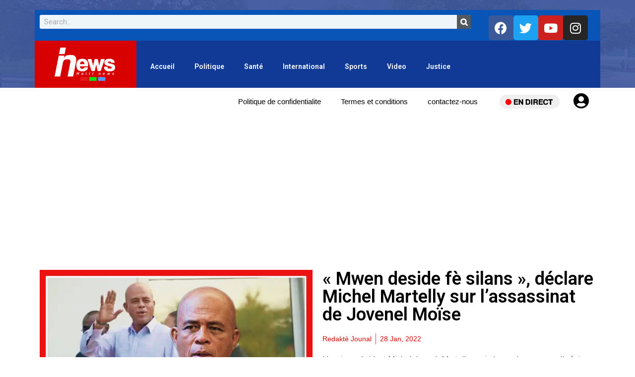

--- FILE ---
content_type: text/html; charset=utf-8
request_url: https://www.google.com/recaptcha/api2/aframe
body_size: 266
content:
<!DOCTYPE HTML><html><head><meta http-equiv="content-type" content="text/html; charset=UTF-8"></head><body><script nonce="8A2Bn8AfD7ijv7aZDCY2hg">/** Anti-fraud and anti-abuse applications only. See google.com/recaptcha */ try{var clients={'sodar':'https://pagead2.googlesyndication.com/pagead/sodar?'};window.addEventListener("message",function(a){try{if(a.source===window.parent){var b=JSON.parse(a.data);var c=clients[b['id']];if(c){var d=document.createElement('img');d.src=c+b['params']+'&rc='+(localStorage.getItem("rc::a")?sessionStorage.getItem("rc::b"):"");window.document.body.appendChild(d);sessionStorage.setItem("rc::e",parseInt(sessionStorage.getItem("rc::e")||0)+1);localStorage.setItem("rc::h",'1769317919531');}}}catch(b){}});window.parent.postMessage("_grecaptcha_ready", "*");}catch(b){}</script></body></html>